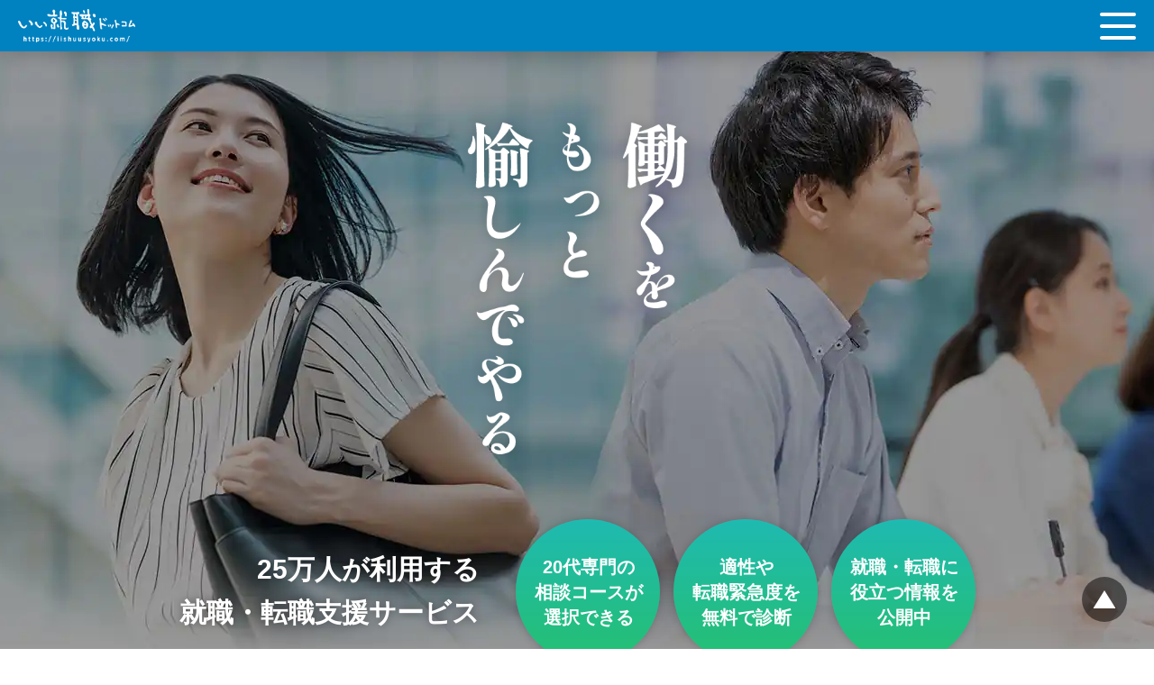

--- FILE ---
content_type: text/html; charset=UTF-8
request_url: https://iishuusyoku.com/
body_size: 31366
content:
<!doctype html>
<html lang="ja">
<head>
<meta charset="utf-8">
<title>既卒・第二新卒の就職・転職支援サイト｜いい就職ドットコム</title>
<meta name="description" content="いい就職ドットコムは第二新卒・既卒者を対象とした就職・転職支援サイト。就職・転職に役立つ情報を発信しております。">
<meta name="keywords" content="既卒,第二新卒,就職・転職,中途採用,正社員">

<meta name="format-detection" content="telephone=no">
<meta name="viewport" content="width=device-width, initial-scale=1.0">

<link rel="stylesheet" href="https://cdnjs.cloudflare.com/ajax/libs/drawer/3.2.2/css/drawer.min.css">
<link rel="stylesheet" type="text/css" href="/assets/css/reset.css">
<link rel="stylesheet" type="text/css" href="/assets/css/common.css">
<link rel="stylesheet" type="text/css" href="/assets/css/top.css">
	
<!-- Global site tag (gtag.js) - Google Ads: 1060406994 -->
<script async src="https://www.googletagmanager.com/gtag/js?id=AW-1060406994"></script>
<script>
window.dataLayer = window.dataLayer || [];
function gtag(){dataLayer.push(arguments);}
gtag('js', new Date());

gtag('config', 'AW-1060406994');
</script>

<!-- Google Tag Manager -->
<script>(function(w,d,s,l,i){w[l]=w[l]||[];w[l].push({'gtm.start':
new Date().getTime(),event:'gtm.js'});var f=d.getElementsByTagName(s)[0],
j=d.createElement(s),dl=l!='dataLayer'?'&l='+l:'';j.async=true;j.src=
'https://www.googletagmanager.com/gtm.js?id='+i+dl;f.parentNode.insertBefore(j,f);
})(window,document,'script','dataLayer','GTM-MH9HXP');</script>
<!-- End Google Tag Manager -->
</head>

<body class="drawer drawer--right">
<!-- Google Tag Manager (noscript) -->
<noscript><iframe src="https://www.googletagmanager.com/ns.html?id=GTM-MH9HXP"
height="0" width="0" style="display:none;visibility:hidden"></iframe></noscript>
<!-- End Google Tag Manager (noscript) -->

<header id="header" role="banner">
<h1 class="logo01"><a href="/"><img src="/assets/images/common/common_logo_iishuusyoku01_white.webp" width="130" height="37" alt="いい就職ドットコム"></a></h1>
<button type="button" class="hamburger01 drawer-toggle drawer-hamburger">
<span></span>
</button>
	
<nav id="gnav" class="drawer-nav" role="navigation">
<ul class="menu01">
<li class="ico_house"><a href="#sec_service">サービスのご紹介</a></li>
<li class="ico_book"><a href="/support_blog/">就職活動応援コラム</a></li>
<li class="ico_star"><a href="#sec_counseling">個別就職・転職相談</a></li>
<li class="ico_star"><a href="#sec_shindan">各種診断コンテンツ</a></li>
<li class="ico_star"><a href="#sec_job">非公開求人のご紹介</a></li>
<li class="ico_question"><a href="#sec_faq">よくあるご質問</a></li>
<li class="ico_airplane"><a href="/contact/">お問い合わせ</a></li>
</ul>
	
<p class="btn01"><a href="https://20tensyoku.jp/" target="_blank">20代の就職・転職支援サービス<img src="/assets/images/common/common_logo_20dai01_white.webp" width="260" height="40" alt="20代の転職相談所"></a></p>
</nav>
<!-- /#header --></header>

<div id="wrapper"><article id="top">
<div class="mainVisual">
<div class="inner">
<h2 class="title01"><img src="/assets/images/top/mv_title_01.webp" width="265" height="391" alt="働くをもっと愉しんでやる"></h2>
	
<div class="block01">
<p class="text01">25万人が利用する<br>就職・転職支援サービス</p>
<ul class="list01">
<li>20代専門の<br>相談コースが<br>選択できる</li>
<li>適性や<br>転職緊急度を<br>無料で診断</li>
<li>就職・転職に<br>役立つ情報を<br>公開中</li>
</ul>
<!-- /.block01 --></div>
<!-- /.inner --></div>
<!-- /.mainVisual --></div>	

<section class="sectionA01 bg_blue" id="sec_service">
<div class="secInner01">
<div class="block_title01">
<h2><span>我が国最大級！20代のための<br><strong>就職・転職支援サービス</strong></span></h2>
<!-- /.block_title01 --></div>

<div class="block_image01">
<div class="box01">
<p class="logo01"><img src="/assets/images/common/common_logo_buj01.webp" width="110" height="82" alt="ブラッシュアップ・ジャパン株式会社"></p>
<p class="text01">ブラッシュアップ・ジャパン株式会社<br><span>Since 2001</span></p>
<!-- /.box01 --></div>
	
<div class="box02">
<div class="col01">
<p class="logo01"><img src="/assets/images/common/common_logo_iishuusyoku01_blue.webp" width="180" height="51" alt="いい就職ドットコム"></p>
<ul class="list01">
<li>疑問解消</li>
<li>情報収集</li>
<li>スキルアップ</li>
</ul>
<!-- /.col01 --></div>
	
<div class="col02">
<p class="logo01"><img src="/assets/images/common/common_logo_20dai01_green.webp" width="240" height="37" alt="20代の転職相談所"></p>
<ul class="list01">
<li>就職・転職相談</li>
<li>求人紹介</li>
<li>各種診断コンテンツ</li>
</ul>
<!-- /.col02 --></div>
<!-- /.box02 --></div>
<!-- /.block_image01 --></div>
	
<div class="block_image02">
<p class="text01">就職・転職活動のステップに応じて<br><span><b>2つの運営サイト</b>で<b>サポート！</b></span></p>
<img class="image" src="/assets/images/top/secA01_img_01.webp" width="160" height="163" alt="">
<!-- /.block_image02 --></div>
<!-- /.secInenr01 --></div>
<!-- /.sectionA01 --></section>
	
<section class="sectionB01 bg_blue" id="sec_blog">
<div class="secInner01">
<div class="block_title01">
<p class="ttl01"><span>役立つ就職・転職コラム</span></p>
<h2 class="title01"><span>ま</span>ずは情報収集から始めて<br>スムーズに就職・転職を実現したい</h2>
<!-- /.block_title01 --></div>
	
<div class="block_contents01">
<img class="image01" src="/assets/images/top/secB01_banner_01.webp" width="440" height="230" loading="lazy" alt="就職活動応援コラム">

<div class="box01">
<h3 class="title01 ico_book_white">就職活動応援コラム</h3>
<p class="text01">就職・転職をしたいけれども、何から始めればいいのかわからない。求人の探し方や、履歴書の書き方、面接のポイントなど、誰もが最初は戸惑い、わからないことだらけで、ネットで調べても書かれていることはマチマチ…。そんな疑問や不安を解決できる就職・転職活動のいろはをサクッと読める記事で公開中。</p>
<!-- /.box01 --></div>
<!-- /.block_contents01 --></div>
	
<div class="block_btn01">
<p class="btn01"><a href="/support_blog/">詳細はこちら</a></p>
<!-- /.block_btn01 --></div>
<!-- /.secInner01 --></div>
<!-- /.sectionB01 --></section>
	
<section class="sectionA01 bg_green">
<div class="secInner01">
<div class="block_title02">
<h2><span><img src="/assets/images/common/common_logo_20dai01_white.webp" width="280" height="43" alt="20代の転職相談所">とは？</span></h2>
<!-- /.block_title02 --></div>

<div class="block_image03">
<div class="box01">
<h3 class="title01">求人のご紹介や就職・転職のサポート</h3>
<p class="text01">20代の転職相談所では<br>求人のご紹介や適性診断、面談などの<br class="sp_dsb">就職・転職サポートを実施しております。</p>
<p class="text01">「これから就職・転職活動を始めたい」という方は<br>20代の転職相談所もご利用ください。</p>
<!-- /.box01 --></div>
	
<div class="box02">
<ul class="list01">
<li>就職・転職相談</li>
<li>求人紹介</li>
<li>各種診断コンテンツ</li>
</ul>
<img class="image" src="/assets/images/top/secA01_img_02.webp" width="220" height="193" alt="">
<!-- /.box02 --></div>
<!-- /.block_image03 --></div>

<p class="logo01"><img src="/assets/images/common/common_logo_buj01.webp" width="80" height="60" alt="ブラッシュアップ・ジャパン株式会社"><span>Produced by<br>ブラッシュアップ・ジャパン株式会社</span></p>
<!-- /.secInenr01 --></div>
<!-- /.sectionA01 --></section>
	
<section class="sectionB02 bg_green" id="sec_counseling">
<div class="secInner01">
<div class="block_title01">
<p class="ttl01"><span>1.個別就職・転職相談</span></p>
<h2 class="title01"><span>ま</span>ずは話をしっかり聞いてほしい<br>自分にあった相談コースがあると安心</h2>
<!-- /.block_title01 --></div>
	
<div class="block_contents01">
<img class="image01" src="/assets/images/top/secB02_banner_01.webp" width="440" height="230" loading="lazy" alt="個別就職・転職相談">

<div class="box01">
<h3 class="title01 ico_star_white">あなたの状況に応じた相談コース</h3>
<p class="text01">「初めて就職・転職で分からないことだらけ…」「短期間で2回目の転職なので企業からの評価が不安…」等々、就職・転職には人それぞれ色んな形があり、その状況に応じ留意すべき点も変わります。あなたの現状に合ったコースをお選びいただき、まずはお気軽にご相談ください。</p>
<!-- /.box01 --></div>
<!-- /.block_contents01 --></div>
	
<div class="block_list01">
<ul class="list01">
<li>「初めての転職」疑問解消コース</li>
<li>新卒入社からの早期離職相談コース</li>
<li>「2回目以上の転職」相談コース</li>
<li>「忖度なしのリアルガチ」相談コース</li>
<li>ノビシロ診断コース</li>
<li>「迷ったらこれ！」おススメ求人紹介コース</li>
</ul>
<!-- /.block_list01 --></div>
	
<div class="block_btn01">
<p class="btn01"><a href="https://20tensyoku.jp/lp01_site/" target="_blank">詳細はこちら</a></p>
<p class="notes01">※20代の転職相談所へ遷移します</p>
<!-- /.block_btn01 --></div>
<!-- /.secInner01 --></div>
<!-- /.sectionB01 --></section>
	
<section class="sectionB02 bg_white" id="sec_shindan">
<div class="secInner01">
<div class="block_title01">
<p class="ttl01"><span>2.診断コンテンツ</span></p>
<h2 class="title01"><span>今</span>の仕事、続けるべきか辞めるべきか…<br>あらためて、自分の適職を考えてみたい</h2>
<!-- /.block_title01 --></div>
	
<div class="block_contents01">
<img class="image01" src="/assets/images/top/secB02_banner_02.webp" width="440" height="230" loading="lazy" alt="早期離職 緊急度診断「チガウミカタ」">

<div class="box01">
<h3 class="title01 ico_star_green">早期離職 緊急度診断「チガウミカタ」</h3>
<p class="text01">期待に胸を膨らませ入社した企業でいざ働き出してみたものの「入社後のギャップが大きすぎる」「こんなはずでは…」と、入社後のギャップに戸惑う人は決して少なくありません。<br class="sp_dsb">「こんな理由で早期離職してもいいの？」と、もしあなたがそんな風に一人でお悩みであれば、第二新卒支援の専門家監修の早期離職 緊急度診断チガウミカタでまずは診断！</p>
<!-- /.box01 --></div>
<!-- /.block_contents01 --></div>
	
<div class="block_btn01">
<p class="btn01"><a href="https://20tensyoku.jp/chigaumikata/" target="_blank">詳細はこちら</a></p>
<p class="notes01">※20代の転職相談所へ遷移します</p>
<!-- /.block_btn01 --></div>
	
<div class="block_contents01">
<img class="image01" src="/assets/images/top/secB02_banner_03.webp" width="440" height="230" loading="lazy" alt="20代のキャリア適性診断">

<div class="box01">
<h3 class="title01 ico_star_green">20代のキャリア適性診断</h3>
<p class="text01">「20代のキャリア適性診断」は、マサチューセッツ工科大学のエドガー・H・シャイン博士によって提唱された「キャリア・アンカー理論」をベースに開発された適性診断。簡単な質問に答えるだけで、深層心理を分析し、あなた自身が「どのように働きたい」と考えているか診断して、キャリア形成や仕事選びのアドバイスをします。</p>
<!-- /.box01 --></div>
<!-- /.block_contents01 --></div>
	
<div class="block_btn01">
<p class="btn01"><a href="https://20tensyoku.jp/career-type03/" target="_blank">詳細はこちら</a></p>
<p class="notes01">※20代の転職相談所へ遷移します</p>
<!-- /.block_btn01 --></div>
<!-- /.secInner01 --></div>
<!-- /.sectionB01 --></section>
	
<section class="sectionB02 bg_green" id="sec_job">
<div class="secInner01">
<div class="block_title01">
<p class="ttl01"><span>3.非公開求人のご紹介</span></p>
<h2 class="title01"><span>職</span>場の雰囲気や社風を詳しく知りたい<br>非公開求人って何？ 社名を知りたい</h2>
<!-- /.block_title01 --></div>
	
<div class="block_contents01">
<img class="image01" src="/assets/images/top/secB02_banner_04.webp" width="440" height="230" loading="lazy" alt="1万件を超える非公開求人">

<div class="box01">
<h3 class="title01 ico_star_white">1万件を超える非公開求人</h3>
<p class="text01">突発的な欠員補充や採用業務の効率化など、様々な理由で一般的な転職サイトには掲載されず、転職エージェントなどを通じ「非公開」で人材を募集する企業は数多く存在します。20代の転職相談所には常時1万件を超える非公開求人があり、その詳細についてしっかりと取材をしたうえで、厳選した優良求人のみを会員の皆さんにご紹介しています。</p>
<!-- /.box01 --></div>
<!-- /.block_contents01 --></div>
	
<div class="block_btn01">
<p class="btn01"><a href="https://20tensyoku.jp/search/" target="_blank">詳細はこちら</a></p>
<p class="notes01">※20代の転職相談所へ遷移します</p>
<!-- /.block_btn01 --></div>
	
<div class="block_contents01">
<img class="image01" src="/assets/images/top/secB02_banner_05.webp" width="440" height="230" loading="lazy" alt="綿密な取材と事前公開">

<div class="box01">
<h3 class="title01 ico_star_white">綿密な取材と事前公開</h3>
<p class="text01">20代の転職相談所では「非公開求人」の詳細について、取材担当者のコメントと合わせ会員の皆さんに一部公開しています。（※社名は非公開）<br class="sp_dsb">もちろん、ご興味や関心のある求人がございましたら、お気軽にお問い合わせいただければ、個別面談のなかでアドバイザーが社名を含め、より詳しくご案内いたします。</p>
<!-- /.box01 --></div>
<!-- /.block_contents01 --></div>
<!-- /.secInner01 --></div>
	
<div class="block_logoList01">
<ul>
<li><img src="/assets/images/top/company_logo/logo_01.webp" alt="" width="200" height="54" loading="lazy"></li>
<li><img src="/assets/images/top/company_logo/logo_02.webp" alt="" width="200" height="54" loading="lazy"></li>
<li><img src="/assets/images/top/company_logo/logo_03.webp" alt="" width="200" height="54" loading="lazy"></li>
<li><img src="/assets/images/top/company_logo/logo_04.webp" alt="" width="200" height="54" loading="lazy"></li>
<li><img src="/assets/images/top/company_logo/logo_05.webp" alt="" width="200" height="54" loading="lazy"></li>
<li><img src="/assets/images/top/company_logo/logo_06.webp" alt="" width="200" height="54" loading="lazy"></li>
<li><img src="/assets/images/top/company_logo/logo_07.webp" alt="" width="200" height="54" loading="lazy"></li>
<li><img src="/assets/images/top/company_logo/logo_08.webp" alt="" width="200" height="54" loading="lazy"></li>
<li><img src="/assets/images/top/company_logo/logo_09.webp" alt="" width="200" height="54" loading="lazy"></li>
<li><img src="/assets/images/top/company_logo/logo_10.webp" alt="" width="200" height="54" loading="lazy"></li>
<li><img src="/assets/images/top/company_logo/logo_11.webp" alt="" width="200" height="54" loading="lazy"></li>
<li><img src="/assets/images/top/company_logo/logo_12.webp" alt="" width="200" height="54" loading="lazy"></li>
<li><img src="/assets/images/top/company_logo/logo_13.webp" alt="" width="200" height="54" loading="lazy"></li>
<li><img src="/assets/images/top/company_logo/logo_14.webp" alt="" width="200" height="54" loading="lazy"></li>
<li><img src="/assets/images/top/company_logo/logo_15.webp" alt="" width="200" height="54" loading="lazy"></li>
<li><img src="/assets/images/top/company_logo/logo_16.webp" alt="" width="200" height="54" loading="lazy"></li>
<li><img src="/assets/images/top/company_logo/logo_17.webp" alt="" width="200" height="54" loading="lazy"></li>
<li><img src="/assets/images/top/company_logo/logo_18.webp" alt="" width="200" height="54" loading="lazy"></li>
<li><img src="/assets/images/top/company_logo/logo_19.webp" alt="" width="200" height="54" loading="lazy"></li>
<li><img src="/assets/images/top/company_logo/logo_20.webp" alt="" width="200" height="54" loading="lazy"></li>
<li><img src="/assets/images/top/company_logo/logo_21.webp" alt="" width="200" height="54" loading="lazy"></li>
<li><img src="/assets/images/top/company_logo/logo_22.webp" alt="" width="200" height="54" loading="lazy"></li>
<li><img src="/assets/images/top/company_logo/logo_23.webp" alt="" width="200" height="54" loading="lazy"></li>
<li><img src="/assets/images/top/company_logo/logo_24.webp" alt="" width="200" height="54" loading="lazy"></li>
<li><img src="/assets/images/top/company_logo/logo_25.webp" alt="" width="200" height="54" loading="lazy"></li>
<li><img src="/assets/images/top/company_logo/logo_26.webp" alt="" width="200" height="54" loading="lazy"></li>
<li><img src="/assets/images/top/company_logo/logo_27.webp" alt="" width="200" height="54" loading="lazy"></li>
<li><img src="/assets/images/top/company_logo/logo_28.webp" alt="" width="200" height="54" loading="lazy"></li>
</ul>
<ul>
<li><img src="/assets/images/top/company_logo/logo_01.webp" alt="" width="200" height="54" loading="lazy"></li>
<li><img src="/assets/images/top/company_logo/logo_02.webp" alt="" width="200" height="54" loading="lazy"></li>
<li><img src="/assets/images/top/company_logo/logo_03.webp" alt="" width="200" height="54" loading="lazy"></li>
<li><img src="/assets/images/top/company_logo/logo_04.webp" alt="" width="200" height="54" loading="lazy"></li>
<li><img src="/assets/images/top/company_logo/logo_05.webp" alt="" width="200" height="54" loading="lazy"></li>
<li><img src="/assets/images/top/company_logo/logo_06.webp" alt="" width="200" height="54" loading="lazy"></li>
<li><img src="/assets/images/top/company_logo/logo_07.webp" alt="" width="200" height="54" loading="lazy"></li>
<li><img src="/assets/images/top/company_logo/logo_08.webp" alt="" width="200" height="54" loading="lazy"></li>
<li><img src="/assets/images/top/company_logo/logo_09.webp" alt="" width="200" height="54" loading="lazy"></li>
<li><img src="/assets/images/top/company_logo/logo_10.webp" alt="" width="200" height="54" loading="lazy"></li>
<li><img src="/assets/images/top/company_logo/logo_11.webp" alt="" width="200" height="54" loading="lazy"></li>
<li><img src="/assets/images/top/company_logo/logo_12.webp" alt="" width="200" height="54" loading="lazy"></li>
<li><img src="/assets/images/top/company_logo/logo_13.webp" alt="" width="200" height="54" loading="lazy"></li>
<li><img src="/assets/images/top/company_logo/logo_14.webp" alt="" width="200" height="54" loading="lazy"></li>
<li><img src="/assets/images/top/company_logo/logo_15.webp" alt="" width="200" height="54" loading="lazy"></li>
<li><img src="/assets/images/top/company_logo/logo_16.webp" alt="" width="200" height="54" loading="lazy"></li>
<li><img src="/assets/images/top/company_logo/logo_17.webp" alt="" width="200" height="54" loading="lazy"></li>
<li><img src="/assets/images/top/company_logo/logo_18.webp" alt="" width="200" height="54" loading="lazy"></li>
<li><img src="/assets/images/top/company_logo/logo_19.webp" alt="" width="200" height="54" loading="lazy"></li>
<li><img src="/assets/images/top/company_logo/logo_20.webp" alt="" width="200" height="54" loading="lazy"></li>
<li><img src="/assets/images/top/company_logo/logo_21.webp" alt="" width="200" height="54" loading="lazy"></li>
<li><img src="/assets/images/top/company_logo/logo_22.webp" alt="" width="200" height="54" loading="lazy"></li>
<li><img src="/assets/images/top/company_logo/logo_23.webp" alt="" width="200" height="54" loading="lazy"></li>
<li><img src="/assets/images/top/company_logo/logo_24.webp" alt="" width="200" height="54" loading="lazy"></li>
<li><img src="/assets/images/top/company_logo/logo_25.webp" alt="" width="200" height="54" loading="lazy"></li>
<li><img src="/assets/images/top/company_logo/logo_26.webp" alt="" width="200" height="54" loading="lazy"></li>
<li><img src="/assets/images/top/company_logo/logo_27.webp" alt="" width="200" height="54" loading="lazy"></li>
<li><img src="/assets/images/top/company_logo/logo_28.webp" alt="" width="200" height="54" loading="lazy"></li>
</ul>
<!-- /.block_logoList01 --></div>
	
<div class="secInner01">
<div class="block_list02">
<h3 class="title01"><span>以下に当てはまる求人は<br>運営方針として掲載をお断りしています</span></h3>
<ul class="list01">
<li>離職率の高い特定の業界</li>
<li>離職率の高い特定の企業</li>
<li>募集背景が明確でない求人</li>
<li>社会保険が完備されていない会社</li>
<li>非正規雇用の求人</li>
<li>その他、若手求職者に相応しくない求人</li>
</ul>
<!-- /.block_list02 --></div>
	
<div class="block_btn01">
<p class="btn01"><a href="https://20tensyoku.jp/search/" target="_blank">詳細はこちら</a></p>
<p class="notes01">※20代の転職相談所へ遷移します</p>
<!-- /.block_btn01 --></div>
<!-- /.secInner01 --></div>
<!-- /.sectionB01 --></section>
	
<section class="sectionC01">
<h2 class="title01">あなたの希望を叶える<br><span>5つの約束</span></h2>

<div class="secInner01">
<div class="block_point01">
<div class="box01">
<h3 class="title01"><span class="num">1</span><span class="txt"><b>あなた</b>の希望を<br class="sp_dsb">まずはじっくりとお聞きします</span></h3>
<p class="text01">求人企業から提供された待遇諸条件を「交渉の余地なし」と押し付けるようでは<br class="pc_dsb">エージェントの介在価値がないと私たちは考えています。</p>
<!-- /.box01 --></div>
	
<div class="box01">
<h3 class="title01"><span class="num">2</span><span class="txt">あなたの希望が叶うよう<br class="sp_dsb"><b>最大限交渉</b>します</span></h3>
<p class="text01">「もう少し給与が高ければ…」「応募条件が緩和されれば…」とお感じになられたら<br class="pc_dsb">ぜひご相談下さい。あなたの希望が叶うよう最大限企業と交渉します。</p>
<!-- /.box01 --></div>
	
<div class="box01">
<h3 class="title01"><span class="num">3</span><span class="txt">あなたにメリットのない就職・転職は<br class="sp_dsb"><b>オススメ</b>しません</span></h3>
<p class="text01">「求人に押し込む」収益優先の事業者とは一線を画し、メリットのない就職・転職は<br class="pc_dsb">オススメしないという当たり前の信念を20年以上大切にしています。</p>
<!-- /.box01 --></div>
	
<div class="box01">
<h3 class="title01"><span class="num">4</span><span class="txt">あなたの<b>ノビシロ</b>を<br class="sp_dsb">一緒に考え探し出します</span></h3>
<p class="text01">20代の就職・転職において履歴書の見栄えを良くするだけでは不十分。<br class="pc_dsb">あなた自身のノビシロを応募企業に感じ取ってもらえるよう一緒に考えます。</p>
<!-- /.box01 --></div>
	
<div class="box01">
<h3 class="title01"><span class="num">5</span><span class="txt">あなたが<b>「愉しく働ける」</b><br class="sp_dsb">就職・転職をサポートします</span></h3>
<p class="text01">「愉しい」とは不快な要素がなく心が晴れ晴れとした状態。<br class="pc_dsb">晴れ晴れとした気持ちで挑戦し成⾧へとつながる就職・転職をサポートします。</p>
<!-- /.box01 --></div>
<!-- /.block_point01 --></div>
<!-- /.secInner01 --></div>
<!-- /.sectionC01 --></section>
	
<section class="sectionB01 bg_blue" id="sec_company">
<div class="secInner01">
<div class="block_title02">
<h2 class="title01">2001年設立、<br>24年間で25万人の利用実績</h2>
<!-- /.block_title02 --></div>
	
<div class="block_list03">
<p class="lead01">「いい就職ドットコム」「20代の転職相談所」は、我が国で初めて20代に特化した<br class="pc_dsb">就職・転職支援サービスを手掛けたブラッシュアップ・ジャパン株式会社により運営されています。</p>

<ul class="list01">
<li class="pc_dsb"><img class="image01" src="/assets/images/top/secB01_img_04.webp" width="180" height="180" loading="lazy" alt="ブラッシュアップ・ジャパン株式会社"></li>
<li><img class="image01" src="/assets/images/top/secB01_img_01.webp" width="180" height="180" loading="lazy" alt="東京本社"><span>東京本社</span></li>
<li><img class="image01" src="/assets/images/top/secB01_img_02.webp" width="180" height="180" loading="lazy" alt="大阪支社"><span>大阪支社</span></li>
<li><img class="image01" src="/assets/images/top/secB01_img_03.webp" width="180" height="180" loading="lazy" alt="名古屋支社"><span>名古屋支社</span></li>
</ul>
<!-- /.block_list03 --></div>
<!-- /.secInner01 --></div>
<!-- /.sectionB01 --></section>
	
<section class="sectionD01" id="sec_faq">
<div class="secInner01">
<h2 class="title01">よくある質問</h2>

<div class="block_faq01">
<div class="box01">
<h3 class="question accBtn"><span>Q.</span>いい就職ドットコムと20代の転職相談所の<br class="sp_dsb">違いはなんですか？</h3>
<div class="answer accBlock">
<p class="text01">「いい就職ドットコム」では就職や転職に役立つ情報を発信しております。<br class="pc_dsb">「まずは情報収集から始めたい」という方は「<a href="/support_blog/">就職活動応援コラム</a>」をご覧ください。仕事選びの基本や履歴書の書き方など、不安や疑問を解消できる記事を多数公開しております。</p>
<p class="text01">「<a href="https://20tensyoku.jp/" target="_blank">20代の転職相談所</a>」では求人のご紹介や適性診断、面談などの就職・転職サポートを実施しております。<br class="pc_dsb">「これから就職・転職活動を始めたい」という方は是非「<a href="https://20tensyoku.jp/" target="_blank">20代の転職相談所</a>」をご利用ください。</p>
<!-- /.answer --></div>
<!-- /.box01 --></div>
	
<div class="box01">
<h3 class="question accBtn"><span>Q.</span>サービスを利用するには<br class="sp_dsb">費用がかかりますか？</h3>
<div class="answer accBlock">
<p class="text01">費用は一切必要ありません。<br class="sp_dsb">全てのサービスは無料でご利用いただけます。<br class="pc_dsb">運営にかかる費用は、登録企業の採用予算によってまかなわれていますので、安心してご利用ください。</p>
<!-- /.answer --></div>
<!-- /.box01 --></div>
	
<div class="box01">
<h3 class="question accBtn"><span>Q.</span>20代の転職相談所には<br class="sp_dsb">どんな求人情報が掲載されていますか？</h3>
<div class="answer accBlock">
<p class="text01">誰もが知ってる大手有名企業から、設立されたばかりのベンチャー企業まで、「<a href="https://20tensyoku.jp/search/" target="_blank">20代の転職相談所</a>」にはさまざまな企業の求人情報が掲載されています。輝ける30代を目指すあなたに合った職場や環境を整えている求人が見つかるはずです。</p>
<p class="text01"><a class="arrow" href="https://20tensyoku.jp/search/" target="_blank">求人検索はこちら</a></p>
<!-- /.answer --></div>
<!-- /.box01 --></div>
	
<div class="box01">
<h3 class="question accBtn"><span>Q.</span>就職経験がなくても利用できますか？</h3>
<div class="answer accBlock">
<p class="text01">もちろん可能です。<br class="sp_dsb">就業経験がない場合でもサポートを行っておりますので、ご安心くださいませ。</p>
<!-- /.answer --></div>
<!-- /.box01 --></div>
	
<div class="box01">
<h3 class="question accBtn"><span>Q.</span>メールや電話による<br class="sp_dsb">就職・転職相談は可能ですか？</h3>
<div class="answer accBlock">
<p class="text01">はい、可能です。<br class="sp_dsb">「<a href="https://20tensyoku.jp/lp01_site/" target="_blank">20代の転職相談所</a>」では電話・メールだけではなく、Web面談も行っております。<br class="pc_dsb">書類審査通過後の希望企業の面接選考の場合は、直接企業にご訪問頂く場合がありますが、それまでのステップについては電話・メール、Web面談によって就職・転職活動をサポートします。</p>
<p class="text01"><a class="arrow" href="https://20tensyoku.jp/lp01_site/" target="_blank">就職・転職のご相談はこちら</a></p>
<!-- /.answer --></div>
<!-- /.box01 --></div>
<!-- /.block_faq01 --></div>
<!-- /.secInner01 --></div>
<!-- /.sectionD01 --></section>
</article>
<!-- /#wrapper --></div>

<div id="pageTopBtn"><a href="#wrapper"></a></div>

<footer id="footer">
<div class="footerInner">
<p class="btn01"><a href="/contact/">お問い合わせはこちら</a></p>
	
<ul class="list01">
<li class="logo01"><a href="/"><img src="/assets/images/common/common_logo_iishuusyoku01_white.webp" width="160" height="45" alt="いい就職ドットコム"></a></li>
<li class="logo02"><a href="https://20tensyoku.jp/" target="_blank"><img src="/assets/images/common/common_logo_20dai01_white.webp" width="210" height="32" alt="20代の転職相談所"></a></li>
</ul>
	
<ul class="list02">
<li><a href="/map/">拠点情報</a></li>
<li><a href="/agreement/">ご利用規約</a></li>
<li><a href="https://www.brushup-jp.com/" target="_blank">運営会社</a></li>
</ul>
<!-- /.footerInner --></div>
<p class="copyright">COPYRIGHT<script>document.write(new Date().getFullYear())</script> BRUSHUP JAPAN CO.,LTD. ALL RIGHTS RESERVED.</p>
</footer>

<script src="https://code.jquery.com/jquery-3.7.1.min.js" integrity="sha256-/JqT3SQfawRcv/BIHPThkBvs0OEvtFFmqPF/lYI/Cxo=" crossorigin="anonymous"></script>
<script src="https://cdnjs.cloudflare.com/ajax/libs/iScroll/5.2.0/iscroll.min.js"></script>
<script src="https://cdnjs.cloudflare.com/ajax/libs/drawer/3.2.2/js/drawer.min.js"></script>
<script type="text/javascript" src="/assets/js/common.js"></script>
</body>
</html>

--- FILE ---
content_type: text/css
request_url: https://iishuusyoku.com/assets/css/reset.css
body_size: 2833
content:
@charset "utf-8";

/*----------------------------------------------------------
root
----------------------------------------------------------*/
:root{
--color_black01: #222;
--color_orange01: #ff9600;
--color_blue01: #0081c0;
--color_blue02: #e1f1f9;
--color_blue03: #004bc0;
--color_green01: #0d9851;
--color_gray01: #f3f3f3;
--gradient_orange01: linear-gradient(#ffc000, #ff9600);
}

/*----------------------------------------------------------
reset
----------------------------------------------------------*/
html{
font-size: 10px;
}
@media (max-width: 768px){
html{
font-size: 2.666vw;
}
}

body{
min-width: 1000px;
color: var(--color_black01);
font-size: 1.6rem;
line-height: 1.6;
font-family: "游ゴシック Medium", "Yu Gothic Medium", "游ゴシック体", YuGothic, "Helvetica Neue", Arial, "Hiragino Kaku Gothic ProN", "Hiragino Sans", Meiryo, sans-serif;
margin: 0;
padding: 0;
}
@media (max-width: 768px){
body{
min-width: 320px;
}
}

h1,h2,h3,h4,h5,h6{
font-size: 1.6rem;
margin: 0;
}

p{
margin: 0;
}

ul,ol{
list-style: none;
margin: 0;
padding: 0;
}

table{
margin:0;
border-collapse: collapse;
border-spacing: 0;
}
tr,th,td{
font-weight: normal;
margin: 0;
padding: 0;
}
dl,dt,dd{
margin: 0;
padding: 0;
}

hr{
display:none;
}

img{
border: 0;
vertical-align: middle;
}
@media (max-width: 768px){
img:not([src^="https://"]){
width: 100%;
height: auto;
}
}

button{
font-size: 1.6rem;
vertical-align: middle;
}

button{
font-family: inherit;
display: inline;
border: none;
padding: 0;
background: none;
}

em,address,small{
font-style: normal;
}

em,b,strong{
font-weight: bold;
}

article,aside,dialog,figure,footer,header,menu,nav,section,mark,audio,video,main{
display: block;
margin: 0;
padding: 0;
border: 0;
outline: 0;
}

input,select,textarea{
background: none;
font-family: inherit;
font-size: 1.6rem;
margin: 0;
padding: 0;
border: none;
border-radius: 0;
outline: none;
-webkit-appearance: none;
-moz-appearance: none;
appearance: none;
vertical-align: middle;
}

fieldset{
margin: 0;
padding: 0;
border: none;
}

*{
-webkit-box-sizing: border-box;
-moz-box-sizing: border-box;
-o-box-sizing: border-box;
-ms-box-sizing: border-box;
box-sizing: border-box;
}

.clearfix::after{
content: "";
height: 0;
display: block;
clear: both;
visibility: hidden;
}

.pc_dsb{display: block!important;}
.pc_dsn{display: none!important;}
.sp_dsb{display: none!important;}
.sp_dsn{display: block!important;}
@media (max-width: 768px){
.pc_dsb{display: none!important;}
.pc_dsn{display: block!important;}
.sp_dsb{display: block!important;}
.sp_dsn{display: none!important;}
}

a{
text-decoration: none;
color: inherit;
display: inline-block;
}
@media (min-width: 769px){
a{
transition: 0.3s;
}
a:hover{
opacity: 0.8;
}
}

--- FILE ---
content_type: text/css
request_url: https://iishuusyoku.com/assets/css/common.css
body_size: 11050
content:
@charset "utf-8";

/*----------------------------------------------------------
wrap
----------------------------------------------------------*/
#wrapper{
padding: 55px 0 0;
}
@media (max-width: 768px){
#wrapper{
padding: 4.6rem 0 0;
}
}

.contents01{
width: 1000px;
margin: 0 auto;
padding: 80px 0;
}
@media (max-width: 768px){
.contents01{
width: 100%;
padding: 4.0rem 2.0rem;
}
}

/*----------------------------------------------------------
header
----------------------------------------------------------*/
.drawer-overlay{
background: rgba(0,0,0,0.4);
z-index: 2;
}
#header{
width: 100%;
background: var(--color_blue01);
box-shadow: 0 5px 20px rgba(0,0,0,0.2);
padding: 10px 20px;
position: fixed;
left: 0;
top: 0;
z-index: 10;
}
#header .hamburger01{
width: 40px;
height: 30px;
padding: 0;
position: absolute;
right: 20px;
top: 50%;
transform: translateY(-50%);
}
#header .hamburger01::before{
content: "";
width: 100%;
height: 4px;
background: #fff;
border-radius: 100px;
position: absolute;
right: 0;
top: 0;
transition: 0.3s;
}
#header .hamburger01::after{
content: "";
width: 100%;
height: 4px;
background: #fff;
border-radius: 100px;
position: absolute;
right: 0;
bottom: 0;
transition: 0.3s;
}
#header .hamburger01 span{
width: 100%;
height: 100%;
transition: 0.3;
}
#header .hamburger01 span::before{
content: "";
width: 100%;
height: 4px;
background: #fff;
border-radius: 100px;
position: absolute;
right: 0;
top: 50%;
transform: translateY(-50%);
}
.drawer-open #header .hamburger01 span::before{
opacity: 0;
}
.drawer-open #header .hamburger01::before{
background: var(--color_blue01)!important;
top: 50%;
transform: translateY(-50%) rotate(45deg);
}
.drawer-open #header .hamburger01::after{
background: var(--color_blue01)!important;
bottom: 50%;
transform: translateY(50%) rotate(-45deg);
}
.drawer--right .drawer-nav{
overflow: auto;
right: -400px;
}
.drawer-nav{
width: 400px;
}
#header #gnav{
background: var(--color_blue02);
padding: 60px 20px 20px;
}
#header #gnav .menu01{
margin: 0 0 30px;
}
#header #gnav .menu01 > li a{
font-size: 1.6rem;
font-weight: bold;
border-bottom: 1px solid var(--color_blue01);
padding: 17px 20px 15px 38px;
display: block;
position: relative; 
}
#header #gnav .menu01 > li a::before{
content: "";
width: 26px;
height: 24px;
position: absolute;
left: 0;
top: 50%;
transform: translateY(-50%);
}
#header #gnav .menu01 > li.ico_house a::before{
background: url("/assets/images/common/menu_ico_house01.webp") top center / 100% auto no-repeat;
}
#header #gnav .menu01 > li.ico_book a::before{
background: url("/assets/images/common/menu_ico_book01.webp") top center / 100% auto no-repeat;
}
#header #gnav .menu01 > li.ico_star a::before{
background: url("/assets/images/common/menu_ico_star01.webp") top center / 100% auto no-repeat;
}
#header #gnav .menu01 > li.ico_question a::before{
background: url("/assets/images/common/menu_ico_question01.webp") top center / 100% auto no-repeat;
}
#header #gnav .menu01 > li.ico_airplane a::before{
background: url("/assets/images/common/menu_ico_airplane01.webp") top center / 100% auto no-repeat;
}
#header #gnav .menu01 > li a::after{
content: "";
width: 10px;
height: 12px;
background: var(--color_blue01);
clip-path: polygon(0 0, 0% 100%, 100% 50%);
position: absolute;
right: 0;
top: 50%;
transform: translateY(-50%);
}
#header #gnav .btn01 a{
background: linear-gradient(#1fbab1,#25c071);
color: #fff;
font-size: 1.4rem;
font-weight: bold;
text-align: center;
padding: 20px 0;
display: block;
position: relative;
}
#header #gnav .btn01 a::before{
content: "";
width: 10px;
height: 12px;
background: #fff;
clip-path: polygon(0 0, 0% 100%, 100% 50%);
position: absolute;
right: 15px;
top: 50%;
transform: translateY(-50%);
}
#header #gnav .btn01 a img{
margin: 4px auto 0;
display: block;
}
@media (max-width: 768px){
#header{
width: 100%;
box-shadow: 0 0.5rem 1.0rem rgba(0,0,0,0.2);
padding: 1.0rem 2.0rem;
}
#header .logo01 a img{
width: 10.0rem;
height: auto;
}
#header .hamburger01{
width: 3.0rem;
height: 2.3rem;
right: 2.0rem;
}
#header .hamburger01::before,
#header .hamburger01::after,
#header .hamburger01 span::before{
height: 0.2rem;
}
.drawer--right .drawer-nav{
right: -100%;
}
.drawer-nav{
width: 100%;
}
#header #gnav{
background: var(--color_blue02);
padding: 6.0rem 2.0rem 2.0rem;
}
#header #gnav .menu01{
margin: 0 0 2.0rem;
}
#header #gnav .menu01 > li a{
padding: 1.2rem 2.0rem 1.0rem 3.5rem;
}
#header #gnav .menu01 > li a::before{
width: 2.0rem;
height: 1.8rem;
}
#header #gnav .menu01 > li a::after{
width: 0.9rem;
height: 1.0rem;
}
#header #gnav .btn01 a{
font-size: 1.4rem;
padding: 1.5rem 0 1.3rem;
}
#header #gnav .btn01 a::before{
width: 0.9rem;
height: 1.0rem;
right: 1.0rem;
}
#header #gnav .btn01 a img{
width: 25.0rem;
height: auto;
margin: 0.6rem auto 0;
}
}

/*----------------------------------------------------------
footer
----------------------------------------------------------*/
#footer{
background: #002e45;
}
#footer .footerInner{
width: 1000px;
margin: 0 auto;
padding: 60px 0;
}
#footer .footerInner .btn01{
text-align: center;
margin: 0 0 30px;
}
#footer .footerInner .btn01 a{
background: #fff;
color: var(--color_blue01);
font-size: 2.0rem;
font-weight: bold;
border-radius: 100px;
padding: 17px 60px 15px 100px;
display: inline-block;
position: relative;
}
#footer .footerInner .btn01 a::before{
content: "";
width: 36px;
height: 30px;
background: url("/assets/images/common/menu_ico_airplane01.webp") top center / 100% auto no-repeat;
position: absolute;
left: 50px;
top: 50%;
transform: translateY(-50%);
}
#footer .footerInner .list01{
margin: 0 0 30px;
display: flex;
align-items: center;
justify-content: center;
}
#footer .footerInner .list01 > li.logo01{
margin: 0 60px 0 0;
}
#footer .footerInner .list01 > li a{
display: block;
}
#footer .footerInner .list02{
display: flex;
align-items: center;
justify-content: center;
}
#footer .footerInner .list02 > li{
padding: 0 30px;
position: relative;
}
#footer .footerInner .list02 > li::before{
content: "";
width: 1px;
height: 15px;
background: #fff;
position: absolute;
right: 0;
top: 50%;
transform: translateY(-50%);
}
#footer .footerInner .list02 > li:last-child::before{
display: none;
}
#footer .footerInner .list02 > li a{
color: #fff;
font-size: 1.6rem;
text-decoration: underline;
}
#footer .copyright{
background: var(--color_black01);
color: #fff;
font-size: 1.2rem;
text-align: center;
padding: 15px 0 13px;
}
@media (max-width: 768px){
#footer .footerInner{
width: 100%;
padding: 3.0rem 0;
}
#footer .footerInner .btn01{
margin: 0 0 2.5rem;
}
#footer .footerInner .btn01 a{
font-size: 1.6rem;
padding: 1.5rem 3.5rem 1.2rem 6.0rem;
}
#footer .footerInner .btn01 a::before{
width: 2.0rem;
height: 1.8rem;
left: 3.0rem;
}
#footer .footerInner .list01{
margin: 0 0 2.5rem;
}
#footer .footerInner .list01 > li.logo01{
margin: 0 3.0rem 0 0;
}
#footer .footerInner .list01 > li.logo01 a img{
width: 10.2rem;
height: auto;
}
#footer .footerInner .list01 > li.logo02 a img{
width: 15.0rem;
height: auto;
}
#footer .footerInner .list02 > li{
padding: 0 2.0rem;
}
#footer .footerInner .list02 > li::before{
height: 1.5rem;
}
#footer .footerInner .list02 > li a{
font-size: 1.2rem;
}
#footer .copyright{
font-size: 1.0rem;
padding: 1.5rem 0 1.3rem;
}
}

/*----------------------------------------------------------
breadcrumbs01
----------------------------------------------------------*/
.breadcrumbs01{
width: 100%;
padding: 20px 20px 0;
}
.breadcrumbs01 .list01{
display: flex;
flex-wrap: wrap;
}
.breadcrumbs01 .list01 > li{
font-size: 1.4rem;
margin: 0 10px 0 0;
padding: 0 15px 0 0;
position: relative;
}
.breadcrumbs01 .list01 > li::before{
content: "";
width: 7px;
height: 7px;
border-right: 1px solid var(--color_black01);
border-top: 1px solid var(--color_black01);
position: absolute;
right: 0;
top: 50%;
transform: translateY(-50%) rotate(45deg);
}
.breadcrumbs01 .list01 > li:last-child{
margin: 0;
padding: 0;
}
.breadcrumbs01 .list01 > li:last-child::before{
display: none;
}
.breadcrumbs01 .list01 > li a{
color: var(--color_blue01);
text-decoration: underline;
display: inline;
}
@media (max-width: 768px){
.breadcrumbs01{
padding: 1.5rem 2.0rem 0;
overflow-x: scroll;
word-break: keep-all;
white-space: nowrap;
}
.breadcrumbs01 .list01{
flex-wrap: nowrap;
}
.breadcrumbs01 .list01 > li{
font-size: 1.0rem;
margin: 0 1.0rem 0 0;
padding: 0 1.5rem 0 0;
display: inline-block;
}
.breadcrumbs01 .list01 > li::before{
width: 0.5rem;
height: 0.5rem;
}
}

/*----------------------------------------------------------
pageTopBtn
----------------------------------------------------------*/
#pageTopBtn{
position: fixed;
right: 30px;
bottom: 30px;
z-index: 2;
}
#pageTopBtn a{
width: 50px;
height: 50px;
background: rgba(0,0,0,0.5);
border-radius: 100px;
display: block;
position: relative;
cursor: pointer;
}
#pageTopBtn a::before{
content: "";
width: 25px;
height: 20px;
background: #fff;
clip-path: polygon(50% 0%, 0% 100%, 100% 100%);
position: absolute;
left: 50%;
top: 50%;
transform: translate(-50%,-50%);
}
@media (max-width: 768px){
#pageTopBtn{
right: 1.0rem;
bottom: 1.0rem;
}
#pageTopBtn a{
width: 4.0rem;
height: 4.0rem;
}
#pageTopBtn a::before{
width: 1.8rem;
height: 1.5rem;
}
}

/*----------------------------------------------------------
title
----------------------------------------------------------*/
.titleTypeA01{
font-size: 2.6rem;
font-weight: bold;
text-align: center;
margin: 0 0 60px;
padding: 0 0 20px;
position: relative;
}
.titleTypeA01::before{
content: "";
width: 60px;
height: 6px;
background: var(--color_blue01);
border-radius: 100px;
position: absolute;
left: 50%;
bottom: 0;
transform: translateX(-50%);
}
@media (max-width: 768px){
.titleTypeA01{
font-size: 2.0rem;
margin: 0 0 4.0rem;
padding: 0 0 2.0rem;
}
.titleTypeA01::before{
width: 5.0rem;
height: 0.6rem;
}
}

/*----------------------------------------------------------
button
----------------------------------------------------------*/
.btnTypeA01{
text-align: center;
}
.btnTypeA01 a{
background: linear-gradient(#ffc000, #ff9600);
color: #fff;
font-size: 2.0rem;
font-weight: bold;
border-radius: 100px;
padding: 15px 160px 13px;
display: inline-block;
position: relative;
}
.btnTypeA01 a::before{
content: "";
width: 14px;
height: 18px;
background: #fff;
clip-path: polygon(0 0, 0% 100%, 100% 50%);
position: absolute;
right: 30px;
top: 50%;
transform: translateY(-50%);
}
@media (max-width: 768px){
.btnTypeA01 a{
font-size: 1.8rem;
padding: 1.2rem 0 1.0rem;
display: block;
}
.btnTypeA01 a::before{
width: 1.0rem;
height: 1.2rem;
right: 2.0rem;
}
}

--- FILE ---
content_type: text/css
request_url: https://iishuusyoku.com/assets/css/top.css
body_size: 32402
content:
@charset "utf-8";

/*----------------------------------------------------------
mainVisual
----------------------------------------------------------*/
.mainVisual{
background: url("/assets/images/top/mv_bg_01_pc.webp"), #999;
background-position: top center, top center;
background-size: auto auto, auto auto;
background-repeat: no-repeat, repeat;
padding: 70px 0 30px;
}
.mainVisual .inner{
width: 1000px;
margin: 0 auto;
}
.mainVisual .inner .title01{
text-align: center;
margin: 0 0 60px;
}
.mainVisual .inner .block01{
display: flex;
align-items: center;
justify-content: center;
}
.mainVisual .inner .block01 .text01{
color: #fff;
font-size: 3.0rem;
font-weight: bold;
text-align: right;
text-shadow: 0 0 10px rgba(0, 0, 0, 0.4);
margin: 0 40px 0 0;
}
.mainVisual .inner .block01 .list01{
display: flex;
}
.mainVisual .inner .block01 .list01 > li{
width: 160px;
height: 160px;
background: linear-gradient(#1fbab1,#25c071);
color: #fff;
font-size: 2.0rem;
font-weight: bold;
text-align: center;
line-height: 1.4;
border-radius: 100px;
box-shadow: 0 0 10px 0px rgba(0, 0, 0, 0.2);
margin: 0 15px 0 0;
padding: 2px 0 0 2px;
display: flex;
align-items: center;
justify-content: center;
}
.mainVisual .inner .block01 .list01 > li:last-child{
margin-right: 0;
}
@media (max-width: 768px){
.mainVisual{
background: url("/assets/images/top/mv_bg_01_sp.webp"), #999;
background-position: top center, top center;
background-size: 100% auto, auto auto;
background-repeat: no-repeat, repeat;
padding: 6.0rem 0 2.0rem;
}
.mainVisual .inner{
width: 100%;
padding: 0 2.0rem;
}
.mainVisual .inner .title01{
text-align: right;
margin: 0 0 12.0rem;
}
.mainVisual .inner .title01 img{
width: 18.0rem;
height: auto;
}
.mainVisual .inner .block01{
display: block;
}
.mainVisual .inner .block01 .text01{
font-size: 2.2rem;
margin: 0 0 1.5rem;
}
.mainVisual .inner .block01 .list01{
width: 100%;
justify-content: space-between;
}
.mainVisual .inner .block01 .list01 > li{
width: 10.5rem;
height: 10.5rem;
font-size: 1.4rem;
margin: 0;
padding: 0.2rem 0 0 0.2rem;
}
}

/*----------------------------------------------------------
section
----------------------------------------------------------*/
[class^="section"] .secInner01{
width: 1000px;
margin: 0 auto;
}
@media (max-width: 768px){
[class^="section"] .secInner01{
width: 100%;
padding: 0 2.0rem;
}
}

/*----------------------------------------------------------
sectionA
----------------------------------------------------------*/
.sectionA01{
padding: 80px 0;
position: relative;
}
.sectionA01::before{
content: "";
width: 80px;
height: 30px;
clip-path: polygon(0 0, 50% 100%, 100% 0);
position: absolute;
left: 50%;
bottom: -29px;
transform: translateX(-50%);
z-index: 2;
}
.sectionA01.bg_blue{
background: linear-gradient(#e1f1f9,#c2e9fc);
}
.sectionA01.bg_blue::before{
background: #c2e9fc;
}
.sectionA01.bg_green{
background: linear-gradient(#ebfff5,#b8eed2);
}
.sectionA01.bg_green::before{
background: #b8eed2;
}
.sectionA01 [class^="block_title"]{
text-align: center;
}
.sectionA01 [class^="block_title"] h2{
border-width: 2px;
border-style: solid;
border-radius: 100px;
display: inline-block;
}
.sectionA01 [class^="block_title"] h2 span{
color: #fff;
font-weight: bold;
border-radius: 100px;
margin: 4px;
display: inline-block;
}
.sectionA01 .block_title01{
margin: 0 0 40px;
}
.sectionA01 .block_title01 h2{
border-color: var(--color_blue01);
}
.sectionA01 .block_title01 h2 span{
background: var(--color_blue01);
font-size: 1.8rem;
padding: 15px 80px 13px;
}
.sectionA01 .block_title01 h2 span strong{
font-size: 2.6rem;
}
.sectionA01 .block_title02{
margin: 0 0 60px;
}
.sectionA01 .block_title02 h2{
border-color: var(--color_green01);
}
.sectionA01 .block_title02 h2 span{
background: var(--color_green01);
font-size: 2.2rem;
padding: 15px 80px 13px;
display: flex;
align-items: center;
}
.sectionA01 .block_title02 h2 span img{
margin: 0 10px 0 0;
}
.sectionA01 .block_image01{
margin: 0 0 60px;
}
.sectionA01 .block_image01 .box01{
margin: 0 0 20px;
padding: 0 0 100px;
display: flex;
align-items: center;
justify-content: center;
position: relative;
}
.sectionA01 .block_image01 .box01::before{
content: "";
width: 4px;
height: 40px;
background: #b4cfdc;
position: absolute;
left: 50%;
bottom: 40px;
transform: translateX(-50%);
}
.sectionA01 .block_image01 .box01::after{
content: "";
width: 530px;
height: 40px;
border-left: 4px solid #b4cfdc;
border-right: 4px solid #b4cfdc;
border-top: 4px solid #b4cfdc;
position: absolute;
left: 50%;
bottom: 0;
transform: translateX(-50%);
}
.sectionA01 .block_image01 .box01 .logo01{
margin: 0 20px 0 0;
}
.sectionA01 .block_image01 .box01 .text01{
font-size: 1.8rem;
font-weight: bold;
text-align: center;
line-height: 1.4;
}
.sectionA01 .block_image01 .box01 .text01 span{
font-size: 1.4rem;
font-weight: normal;
padding: 0 40px;
display: inline-block;
position: relative;
}
.sectionA01 .block_image01 .box01 .text01 span::before{
content: "";
width: 25px;
height: 1px;
border-top: 1px solid var(--color_black01);
position: absolute;
left: 0;
top: 50%;
transform: translateY(-50%);
}
.sectionA01 .block_image01 .box01 .text01 span::after{
content: "";
width: 25px;
height: 1px;
border-top: 1px solid var(--color_black01);
position: absolute;
right: 0;
top: 50%;
transform: translateY(-50%);
}
.sectionA01 .block_image01 .box02{
display: flex;
justify-content: space-between;
}
.sectionA01 .block_image01 .box02 [class^="col"]{
width: 480px;
}
.sectionA01 .block_image01 .box02 [class^="col"] .logo01{
min-height: 65px;
text-align: center;
margin: 0 0 25px;
display: flex;
align-items: center;
justify-content: center;
}
.sectionA01 .block_image01 .box02 [class^="col"] .list01{
display: flex;
flex-wrap: wrap;
justify-content: space-between;
}
.sectionA01 .block_image01 .box02 [class^="col"] .list01 > li{
width: calc((100% - 20px) / 3);
background: #fff;
font-size: 1.4rem;
font-weight: bold;
text-align: center;
border-radius: 100px;
box-shadow: 0 0 5px 0px rgba(0, 0, 0, 0.05);
padding: 10px 0 8px;
}
.sectionA01 .block_image01 .box02 .col01 .list01 > li{
color: var(--color_blue01);
}
.sectionA01 .block_image01 .box02 .col02 .list01 > li{
color: var(--color_green01);
}
.sectionA01 .block_image02{
display: flex;
align-items: center;
justify-content: center;
}
.sectionA01 .block_image02 .text01{
font-size: 2.0rem;
font-weight: bold;
line-height: 1.8;
margin: 0 60px 0 0;
}
.sectionA01 .block_image02 .text01 span{
border-bottom: 4px dotted var(--color_blue01);
display: inline-block;
}
.sectionA01 .block_image02 .text01 span b{
font-size: 2.4rem;
}
.sectionA01 .block_image03{
margin: 0 0 20px;
}
.sectionA01 .block_image03 .box01{
margin: 0 0 40px;
}
.sectionA01 .block_image03 .box01 .title01{
color: var(--color_green01);
font-size: 2.2rem;
font-weight: bold;
text-align: center;
margin: 0 0 20px;
}
.sectionA01 .block_image03 .box01 .text01{
font-size: 1.8rem;
text-align: center;
line-height: 1.8;
}
.sectionA01 .block_image03 .box01 .text01 + .text01{
margin-top: 15px;
}
.sectionA01 .block_image03 .box02{
display: flex;
align-items: center;
justify-content: center;
}
.sectionA01 .block_image03 .box02 .list01{
width: 200px;
margin: 0 30px 0 0;
}
.sectionA01 .block_image03 .box02 .list01 > li{
background: #fff;
color: var(--color_green01);
font-size: 1.6rem;
font-weight: bold;
text-align: center;
border-radius: 100px;
box-shadow: 0 0 5px 0px rgba(0, 0, 0, 0.05);
margin: 0 0 10px;
padding: 10px 0 8px;
}
.sectionA01 .block_image03 .box02 .list01 > li:last-child{
margin-bottom: 0;
}
.sectionA01 .logo01{
display: flex;
align-items: center;
justify-content: center;
}
.sectionA01 .logo01 span{
font-size: 1.4rem;
font-weight: bold;
line-height: 1.4;
margin: 0 0 0 20px;
}
@media (max-width: 768px){
.sectionA01{
padding: 4.0rem 0;
}
.sectionA01::before{
width: 2.0rem;
height: 1.5rem;
bottom: -1.4rem;
}
.sectionA01 [class^="block_title"] h2{
border-width: 1px;
}
.sectionA01 [class^="block_title"] h2 span{
margin: 0.2rem;
}
.sectionA01 .block_title01{
margin: 0 0 2.0rem;
}
.sectionA01 .block_title01 h2{
display: block;
}
.sectionA01 .block_title01 h2 span{
font-size: 1.4rem;
padding: 1.0rem 0 0.8rem;
display: block;
}
.sectionA01 .block_title01 h2 span strong{
font-size: 2.0rem;
}
.sectionA01 .block_title02{
margin: 0 0 3.0rem;
}
.sectionA01 .block_title02 h2 span{
font-size: 1.8rem;
padding: 1.5rem 2.5rem 1.3rem;
}
.sectionA01 .block_title02 h2 span img{
width: 20.0rem;
height: auto;
margin: 0 0.5rem 0 0;
}
.sectionA01 .block_image01{
margin: 0 0 2.0rem;
}
.sectionA01 .block_image01 .box01{
margin: 0 0 1.5rem;
padding: 0 0 8.5rem;
display: block;
}
.sectionA01 .block_image01 .box01::before{
width: 0.3rem;
height: 2.5rem;
bottom: 4.0rem;
}
.sectionA01 .block_image01 .box01::after{
width: 18.0rem;
height: 4.0rem;
border-left: 0.3rem solid #b4cfdc;
border-right: 0.3rem solid #b4cfdc;
border-top: 0.3rem solid #b4cfdc;
}
.sectionA01 .block_image01 .box01 .logo01{
text-align: center;
margin: 0 0 1.0rem;
}
.sectionA01 .block_image01 .box01 .logo01 img{
width: 8.5rem;
height: auto;
}
.sectionA01 .block_image01 .box01 .text01{
font-size: 1.4rem;
}
.sectionA01 .block_image01 .box01 .text01 span{
font-size: 1.2rem;
padding: 0 1.5rem;
}
.sectionA01 .block_image01 .box01 .text01 span::before,
.sectionA01 .block_image01 .box01 .text01 span::after{
width: 1.0rem;
}
.sectionA01 .block_image01 .box02{
display: flex;
justify-content: space-between;
}
.sectionA01 .block_image01 .box02 [class^="col"]{
width: 50%;
}
.sectionA01 .block_image01 .box02 [class^="col"] .logo01{
min-height: 3.0rem;
margin: 0 0 1.5rem;
}
.sectionA01 .block_image01 .box02 .col01 .logo01 img{
width: 10.5rem;
height: auto;
}
.sectionA01 .block_image01 .box02 .col02 .logo01 img{
width: 13.6rem;
height: auto;
}
.sectionA01 .block_image01 .box02 [class^="col"] .list01{
padding: 0 1.0rem;
display: block;
}
.sectionA01 .block_image01 .box02 [class^="col"] .list01 > li{
width: 100%;
font-size: 1.2rem;
margin: 0 0 1.0rem;
padding: 0.7rem 0 0.5rem;
}
.sectionA01 .block_image01 .box02 [class^="col"] .list01 > li:last-child{
margin-bottom: 0;
}
.sectionA01 .block_image02{
justify-content: space-between;
}
.sectionA01 .block_image02 .image{
width: 9.0rem;
height: auto;
}
.sectionA01 .block_image02 .text01{
width: calc(100% - 10.5rem);
font-size: 1.4rem;
text-align: center;
line-height: 1.6;
margin: 0;
}
.sectionA01 .block_image02 .text01 span{
border-bottom: 0.3rem dotted var(--color_blue01);
}
.sectionA01 .block_image02 .text01 span b{
font-size: 1.6rem;
}
.sectionA01 .block_image03{
margin: 0 0 1.0rem;
}
.sectionA01 .block_image03 .box01{
margin: 0 0 3.0rem;
}
.sectionA01 .block_image03 .box01 .title01{
font-size: 1.6rem;
margin: 0 0 2.0rem;
}
.sectionA01 .block_image03 .box01 .text01{
font-size: 1.4rem;
}
.sectionA01 .block_image03 .box01 .text01 + .text01{
margin-top: 1.5rem;
}
.sectionA01 .block_image03 .box02 .image{
width: 50%;
height: auto;
}
.sectionA01 .block_image03 .box02 .list01{
width: 50%;
text-align: center;
margin: 0;
}
.sectionA01 .block_image03 .box02 .list01 > li{
font-size: 1.4rem;
margin: 0 0 1.0rem;
padding: 0.5rem 1.5rem 0.3rem;
display: inline-block;
}
.sectionA01 .logo01 img{
width: 5.5rem;
height: auto;
}
.sectionA01 .logo01 span{
font-size: 1.0rem;
margin: 0 0 0 1.0rem;
}
}

/*----------------------------------------------------------
sectionB
----------------------------------------------------------*/
section[class^="sectionB"]{
padding: 80px 0;
overflow: hidden;
position: relative;
z-index: 1;
}
@media (max-width: 768px){
section[class^="sectionB"]{
padding: 4.0rem 0;
}
}

.sectionB01.bg_blue{
background: var(--color_blue01);
}
.sectionB01.bg_blue .block_title01 .ttl01{
border-color: #fff;
}
.sectionB01.bg_blue .block_title01 .ttl01 span{
background: #fff;
color: var(--color_blue01);
}
.sectionB01.bg_blue .block_title01 .title01,
.sectionB01.bg_blue .block_contents01 .box01 .title01,
.sectionB01.bg_blue .block_contents01 .box01 .text01,
.sectionB01.bg_blue .block_btn01 .notes01{
color: #fff;
}

.sectionB01.bg_white{
background: #fff;
}
.sectionB01.bg_white .block_title01 .ttl01{
border-color: var(--color_blue01);
}
.sectionB01.bg_white .block_title01 .ttl01 span{
background: var(--color_blue01);
color: #fff;
}
.sectionB01.bg_white .block_title01 .title01,
.sectionB01.bg_white .block_contents01 .box01 .title01{
color: var(--color_blue01);
}
.sectionB01.bg_white .block_btn01 .notes01{
color: var(--color_orange01);
}

.sectionB02.bg_green{
background: var(--color_green01);
}
.sectionB02.bg_green .block_title01 .ttl01{
border-color: #fff;
}
.sectionB02.bg_green .block_title01 .ttl01 span{
background: #fff;
color: var(--color_green01);
}
.sectionB02.bg_green .block_title01 .title01,
.sectionB02.bg_green .block_contents01 .box01 .title01,
.sectionB02.bg_green .block_contents01 .box01 .text01,
.sectionB02.bg_green .block_btn01 .notes01{
color: #fff;
}

.sectionB02.bg_white{
background: #fff;
}
.sectionB02.bg_white .block_title01 .ttl01{
border-color: var(--color_green01);
}
.sectionB02.bg_white .block_title01 .ttl01 span{
background: var(--color_green01);
color: #fff;
}
.sectionB02.bg_white .block_title01 .title01,
.sectionB02.bg_white .block_contents01 .box01 .title01{
color: var(--color_green01);
}
.sectionB02.bg_white .block_btn01 .notes01{
color: var(--color_orange01);
}

section[class^="sectionB"]#sec_blog::before{
content: "";
width: 344px;
height: 282px;
background: url("/assets/images/top/secB_bg_01.webp") top center / 100% auto no-repeat;
position: absolute;
right: 50%;
top: 47px;
margin-right: -436px;
z-index: -1;
}
section[class^="sectionB"]#sec_counseling::before{
content: "";
width: 320px;
height: 270px;
background: url("/assets/images/top/secB_bg_02.webp") top center / 100% auto no-repeat;
position: absolute;
right: 50%;
top: 40px;
margin-right: -455px;
z-index: -1;
}
section[class^="sectionB"]#sec_shindan::before{
content: "";
width: 220px;
height: 268px;
background: url("/assets/images/top/secB_bg_03.webp") top center / 100% auto no-repeat;
position: absolute;
right: 50%;
top: 37px;
margin-right: -417px;
z-index: -1;
}
section[class^="sectionB"]#sec_job::before{
content: "";
width: 224px;
height: 254px;
background: url("/assets/images/top/secB_bg_04.webp") top center / 100% auto no-repeat;
position: absolute;
right: 50%;
top: 52px;
margin-right: -407px;
z-index: -1;
}
section[class^="sectionB"]#sec_company::before{
content: "";
width: 340px;
height: 274px;
background: url("/assets/images/top/secB_bg_05.webp") top center / 100% auto no-repeat;
position: absolute;
right: 50%;
top: 26px;
margin-right: -527px;
z-index: -1;
}
@media (max-width: 768px){
section[class^="sectionB"]#sec_blog::before{
width: 18.7rem;
height: 15.3rem;
right: 0.7rem;
top: 3.0rem;
margin-right: 0;
}
section[class^="sectionB"]#sec_counseling::before{
width: 19.2rem;
height: 16.1rem;
right: 0.9rem;
top: 2.0rem;
margin-right: 0;
}
section[class^="sectionB"]#sec_shindan::before{
width: 13.1rem;
height: 15.9rem;
right: 0.7rem;
top: 1.3rem;
margin-right: 0;
}
section[class^="sectionB"]#sec_job::before{
width: 13.5rem;
height: 15.3rem;
right: 1.0rem;
top: 2.0rem;
margin-right: 0;
}
section[class^="sectionB"]#sec_company::before{
width: 20.7rem;
height: 16.7rem;
right: -2.0rem;
top: 3.3rem;
margin-right: 0;
}
}

section[class^="sectionB"] .block_title01{
margin: 0 0 50px;
}
section[class^="sectionB"] .block_title01 .ttl01{
margin: 0 0 15px;
border-width: 2px;
border-style: solid;
border-radius: 100px;
display: inline-block;
}
section[class^="sectionB"] .block_title01 .ttl01 span{
font-size: 1.6rem;
font-weight: bold;
border-radius: 100px;
margin: 4px;
padding: 7px 20px 5px;
display: block;
}
section[class^="sectionB"] .block_title01 .title01{
font-size: 3.2rem;
font-weight: bold;
line-height: 1.4;
letter-spacing: 2px;
}
section[class^="sectionB"] .block_title01 .title01 span{
font-size: 6.0rem;
}
section[class^="sectionB"] .block_title02{
border-bottom: 1px solid #fff;
margin: 0 0 30px;
padding: 0 0 30px;
}
section[class^="sectionB"] .block_title02 .title01{
color: #fff;
font-size: 3.4rem;
font-weight: bold;
line-height: 1.4;
}
section[class^="sectionB"] .block_contents01{
display: flex;
flex-wrap: wrap;
justify-content: space-between;
}
section[class^="sectionB"] .block_contents01 + .block_contents01,
section[class^="sectionB"] .block_btn01 + .block_contents01{
margin-top: 100px;
}
section[class^="sectionB"] .block_contents01 .image01{
box-shadow: 0 0 10px 0px rgba(0, 0, 0, 0.1);
}
section[class^="sectionB"] .block_contents01 .box01{
width: 520px;
padding: 10px 0 0;
}
section[class^="sectionB"] .block_contents01 .box01 .title01{
font-size: 2.0rem;
font-weight: bold;
margin: 0 0 15px;
padding: 0 0 0 45px;
position: relative;
}
section[class^="sectionB"] .block_contents01 .box01 .title01::before{
content: "";
width: 32px;
height: 30px;
position: absolute;
left: 0;
top: 50%;
transform: translateY(-50%);
}
section[class^="sectionB"] .block_contents01 .box01 .title01.ico_book_blue::before{
background: url("/assets/images/top/secB_ico_book01_blue.webp") top center / 100% auto no-repeat;
}
section[class^="sectionB"] .block_contents01 .box01 .title01.ico_book_white::before{
background: url("/assets/images/top/secB_ico_book01_white.webp") top center / 100% auto no-repeat;
}
section[class^="sectionB"] .block_contents01 .box01 .title01.ico_star_green::before{
background: url("/assets/images/top/secB_ico_star01_green.webp") top center / 100% auto no-repeat;
}
section[class^="sectionB"] .block_contents01 .box01 .title01.ico_star_white::before{
background: url("/assets/images/top/secB_ico_star01_white.webp") top center / 100% auto no-repeat;
}
section[class^="sectionB"] .block_contents01 .box01 .text01{
font-size: 1.6rem;
line-height: 1.8;
}
section[class^="sectionB"] .block_list01{
margin: 40px 0 0;
}
section[class^="sectionB"] .block_list01 .list01{
width: 830px;
margin: 0 auto;
display: flex;
flex-wrap: wrap;
justify-content: space-between;
}
section[class^="sectionB"] .block_list01 .list01 > li{
width: calc((100% - 10px ) / 2);
background: #fff;
color: var(--color_green01);
font-size: 1.6rem;
font-weight: bold;
text-align: center;
border-radius: 10px;
margin: 0 0 10px;
padding: 15px 0 13px;
}
@media (min-width: 769px){
section[class^="sectionB"] .block_list01 .list01 > li:nth-last-child(-n+2){
margin-bottom: 0;
}
}
section[class^="sectionB"] .block_list02 .title01{
text-align: center;
margin: 0 0 25px;
}
section[class^="sectionB"] .block_list02 .title01 span{
color: #fff;
font-size: 2.2rem;
font-weight: bold;
text-align: left;
padding: 0 0 0 75px;
display: inline-block;
position: relative;
}
section[class^="sectionB"] .block_list02 .title01 span::before{
content: "";
width: 60px;
height: 54px;
background: url("/assets/images/top/secB02_ico_01.webp") top center / 100% auto no-repeat;
position: absolute;
left: 0;
top: 50%;
transform: translateY(-50%);
}
section[class^="sectionB"] .block_list02 .list01{
width: 830px;
margin: 0 auto;
display: flex;
flex-wrap: wrap;
justify-content: space-between;
}
section[class^="sectionB"] .block_list02 .list01 > li{
width: calc((100% - 10px) / 2);
background: #ff8888;
color: #fff;
font-size: 1.6rem;
font-weight: bold;
border-radius: 10px;
margin: 0 0 10px;
padding: 15px 0 13px 65px;
position: relative;
}
@media (min-width: 769px){
section[class^="sectionB"] .block_list02 .list01 > li:nth-last-child(-n+2){
margin-bottom: 0;
}
}
section[class^="sectionB"] .block_list02 .list01 > li::before{
content: "";
width: 30px;
height: 5px;
background: #fff;
position: absolute;
left: 20px;
top: 50%;
transform: translateY(-50%) rotate(-45deg);
}
section[class^="sectionB"] .block_list02 .list01 > li::after{
content: "";
width: 30px;
height: 5px;
background: #fff;
position: absolute;
left: 20px;
top: 50%;
transform: translateY(-50%) rotate(45deg);
}
section[class^="sectionB"] .block_list03 .lead01{
color: #fff;
font-size: 2.0rem;
line-height: 2.0;
margin: 0 0 40px;
}
section[class^="sectionB"] .block_list03 .list01{
display: flex;
justify-content: center;
}
section[class^="sectionB"] .block_list03 .list01 > li{
width: 180px;
margin: 0 40px 0 0;
}
section[class^="sectionB"] .block_list03 .list01 > li:last-child{
margin-right: 0;
}
section[class^="sectionB"] .block_list03 .list01 > li .image01{
border-radius: 10px;
box-shadow: 0 0 10px 0px rgba(0, 0, 0, 0.1);
display: block;
}
section[class^="sectionB"] .block_list03 .list01 > li span{
color: #fff;
font-size: 1.6rem;
text-align: center;
margin: 10px 0 0;
display: block;
}
section[class^="sectionB"] .block_btn01{
width: 100%;
margin: 40px 0 0;
}
section[class^="sectionB"] .block_btn01 .btn01{
text-align: center;
}
section[class^="sectionB"] .block_btn01 .btn01 a{
background: linear-gradient(#ffc000,#ff9600);
color: #fff;
font-size: 2.4rem;
font-weight: bold;
border-radius: 100px;
padding: 20px 160px;
display: inline-block;
position: relative;
}
section[class^="sectionB"] .block_btn01 .btn01 a::before{
content: "";
width: 14px;
height: 18px;
background: #fff;
clip-path: polygon(0 0, 0% 100%, 100% 50%);
position: absolute;
right: 30px;
top: 50%;
transform: translateY(-50%);
}
section[class^="sectionB"] .block_btn01 .notes01{
font-size: 1.4rem;
text-align: center;
margin: 15px 0 0;
}
section[class^="sectionB"] .block_logoList01{
margin: 60px 0;
display: flex;
overflow: hidden;
}
section[class^="sectionB"] .block_logoList01 ul{
display: flex;
animation: scroll-right 60s infinite linear 0.5s both;
}
section[class^="sectionB"] .block_logoList01 ul > li{
background: #fff;
border-radius: 20px;
margin: 0 20px 0 0;
padding: 20px;
display: inline-block;
}
@media (max-width: 768px){
section[class^="sectionB"] .block_title01{
margin: 0 0 2.5rem;
}
section[class^="sectionB"] .block_title01 .ttl01{
margin: 0 0 1.0rem;
border-width: 1px;
}
section[class^="sectionB"] .block_title01 .ttl01 span{
font-size: 1.4rem;
margin: 0.2rem;
padding: 0.7rem 2.0rem 0.5rem;
}
section[class^="sectionB"] .block_title01 .title01{
font-size: 1.7rem;
letter-spacing: 0;
}
section[class^="sectionB"] .block_title01 .title01 span{
font-size: 3.0rem;
}
section[class^="sectionB"] .block_title02{
margin: 0 0 3.0rem;
padding: 0 0 3.0rem;
}
section[class^="sectionB"] .block_title02 .title01{
font-size: 1.9rem;
}
section[class^="sectionB"] .block_contents01{
display: block;
}
section[class^="sectionB"] .block_contents01 + .block_contents01,
section[class^="sectionB"] .block_btn01 + .block_contents01{
margin-top: 4.0rem;
}
section[class^="sectionB"] .block_contents01 .image01{
width: 100%;
margin: 0 0 2.5rem;
}
section[class^="sectionB"] .block_contents01 .box01{
width: 100%;
padding: 0;
}
section[class^="sectionB"] .block_contents01 .box01 .title01{
font-size: 1.6rem;
margin: 0 0 1.0rem;
padding: 0 0 0 2.7rem;
}
section[class^="sectionB"] .block_contents01 .box01 .title01::before{
width: 2.0rem;
height: 1.9rem;
}
section[class^="sectionB"] .block_contents01 .box01 .text01{
font-size: 1.4rem;
}
section[class^="sectionB"] .block_list01{
margin: 2.0rem 0 0;
}
section[class^="sectionB"] .block_list01 .list01{
width: 100%;
display: block;
}
section[class^="sectionB"] .block_list01 .list01 > li{
width: 100%;
font-size: 1.4rem;
border-radius: 0.5rem;
margin: 0 0 0.5rem;
padding: 1.0rem 0 0.8rem;
}
section[class^="sectionB"] .block_list01 .list01 > li:last-child{
margin-bottom: 0;
}
section[class^="sectionB"] .block_list02 .title01{
margin: 0 0 2.0rem;
}
section[class^="sectionB"] .block_list02 .title01 span{
font-size: 1.4rem;
padding: 0 0 0 6.0rem;
}
section[class^="sectionB"] .block_list02 .title01 span::before{
width: 4.6rem;
height: 4.1rem;
}
section[class^="sectionB"] .block_list02 .list01{
width: 100%;
display: block;
}
section[class^="sectionB"] .block_list02 .list01 > li{
width: 100%;
font-size: 1.4rem;
border-radius: 0.5rem;
margin: 0 0 0.5rem;
padding: 1.0rem 0 1.0rem 4.5rem;
}
section[class^="sectionB"] .block_list02 .list01 > li:last-child{
margin-bottom: 0;
}
section[class^="sectionB"] .block_list02 .list01 > li::before,
section[class^="sectionB"] .block_list02 .list01 > li::after{
width: 2.0rem;
height: 0.3rem;
left: 1.5rem;
}
section[class^="sectionB"] .block_list03 .lead01{
font-size: 1.4rem;
margin: 0 0 3.0rem;
}
section[class^="sectionB"] .block_list03 .list01 > li{
width: calc((100% - 2.0rem) / 3);
margin: 0 1.0rem 0 0;
}
section[class^="sectionB"] .block_list03 .list01 > li .image01{
border-radius: 1.0rem;
}
section[class^="sectionB"] .block_list03 .list01 > li span{
font-size: 1.2rem;
margin: 1.0rem 0 0;
}
section[class^="sectionB"] .block_btn01{
margin: 3.0rem 0 0;
}
section[class^="sectionB"] .block_btn01 .btn01 a{
font-size: 2.0rem;
padding: 1.5rem 0 1.3rem;
display: block;
}
section[class^="sectionB"] .block_btn01 .btn01 a::before{
width: 1.0rem;
height: 1.2rem;
right: 2.0rem;
}
section[class^="sectionB"] .block_btn01 .notes01{
font-size: 1.2rem;
margin: 1.0rem 0 0;
}
section[class^="sectionB"] .block_logoList01{
margin: 3.0rem 0;
}
section[class^="sectionB"] .block_logoList01 ul > li{
border-radius: 1.0rem;
margin: 0 0.5rem 0 0;
padding: 1.2rem 1.0rem;
}
section[class^="sectionB"] .block_logoList01 ul > li img{
width: 9.0rem;
height: auto;
}
}

/*----------------------------------------------------------
sectionC
----------------------------------------------------------*/
.sectionC01{
padding: 0 0 80px;
}
.sectionC01 > .title01{
background: url("/assets/images/top/secC01_bg_01.webp"),#808b90;
background-position: top center, top center;
background-size: auto 100%, 100% 100%;
background-repeat: no-repeat, repeat;
color: #fff;
font-size: 3.4rem;
font-weight: bold;
text-align: center;
margin: 0 0 80px;
padding: 120px 0;
}
.sectionC01 > .title01 span{
font-size: 6.0rem;
padding: 0 120px;
display: inline-block;
position: relative;
}
.sectionC01 > .title01 span::before{
content: "";
width: 100px;
height: 2px;
background: #fff;
position: absolute;
left: 0;
top: 50%;
transform: translateY(-50%);
}
.sectionC01 > .title01 span::after{
content: "";
width: 100px;
height: 2px;
background: #fff;
position: absolute;
right: 0;
top: 50%;
transform: translateY(-50%);
}
.sectionC01 .block_point01{
width: 830px;
margin: 0 auto;
}
.sectionC01 .block_point01 .box01 + .box01{
margin-top: 80px;
}
.sectionC01 .block_point01 .box01 .title01{
width: 100%;
border-bottom: 1px solid var(--color_blue01);
margin: 0 0 20px;
padding: 0 0 25px;
display: flex;
align-items: center;
}
.sectionC01 .block_point01 .box01 .title01 .num{
width: 70px;
height: 70px;
background: var(--color_blue01);
color: #fff;
font-size: 4.6rem;
font-weight: bold;
line-height: 1.0;
margin: 0 20px 0 0;
padding: 4px 0 0 2px;
display: flex;
align-items: center;
justify-content: center;
}
.sectionC01 .block_point01 .box01 .title01 .txt{
color: var(--color_blue01);
font-size: 2.4rem;
font-weight: bold;
}
.sectionC01 .block_point01 .box01 .title01 .txt b{
font-size: 4.0rem;
}
.sectionC01 .block_point01 .box01 .text01{
font-size: 1.8rem;
line-height: 2.0;
}
@media (max-width: 768px){
.sectionC01{
padding: 0 0 4.0rem;
}
.sectionC01 > .title01{
background: url("/assets/images/top/secC01_bg_01.webp") 40% 50% / auto 100% no-repeat;
font-size: 1.9rem;
margin: 0 0 4.0rem;
padding: 8.0rem 0;
}
.sectionC01 > .title01 span{
font-size: 3.0rem;
padding: 0 7.0rem;
}
.sectionC01 > .title01 span::before,
.sectionC01 > .title01 span::after{
width: 5.0rem;
height: 1px;
}
.sectionC01 .block_point01{
width: 100%;
}
.sectionC01 .block_point01 .box01 + .box01{
margin-top: 3.0rem;
}
.sectionC01 .block_point01 .box01 .title01{
margin: 0 0 1.5rem;
padding: 0 0 2.0rem;
}
.sectionC01 .block_point01 .box01 .title01 .num{
width: 4.5rem;
height: 4.5rem;
font-size: 2.5rem;
margin: 0 1.2rem 0 0;
padding: 0.4rem 0 0 0.2rem;
}
.sectionC01 .block_point01 .box01 .title01 .txt{
font-size: 1.6rem;
line-height: 1.4;
}
.sectionC01 .block_point01 .box01 .title01 .txt b{
font-size: 2.0rem;
}
.sectionC01 .block_point01 .box01 .text01{
font-size: 1.4rem;
}
}

/*----------------------------------------------------------
sectionD
----------------------------------------------------------*/
.sectionD01{
padding: 80px 0;
}
.sectionD01 .title01{
color: var(--color_blue01);
font-size: 3.4rem;
font-weight: bold;
text-align: center;
margin: 0 0 60px;
}
.sectionD01 .block_faq01 .box01{
border-top: 1px solid var(--color_blue01);
padding: 30px 40px;
}
.sectionD01 .block_faq01 .box01:last-of-type{
border-bottom: 1px solid var(--color_blue01);
}
.sectionD01 .block_faq01 .box01 .question{
width: 100%;
color: var(--color_blue01);
font-size: 1.8rem;
font-weight: bold;
padding: 0 30px 0 0;
display: flex;
position: relative;
cursor: pointer;
}
.sectionD01 .block_faq01 .box01 .question::before{
content: "";
width: 30px;
height: 2px;
border-bottom: 2px solid var(--color_blue01);
position: absolute;
right: 0;
top: 50%;
transform: translateY(-50%);
}
.sectionD01 .block_faq01 .box01 .question::after{
content: "";
width: 30px;
height: 2px;
border-bottom: 2px solid var(--color_blue01);
position: absolute;
right: 0;
top: 50%;
transform: translateY(-50%) rotate(90deg);
transition: 0.3s;
}
.sectionD01 .block_faq01 .box01 .question.active::after{
transform: translateY(-50%) rotate(-90deg);
opacity: 0;
}
.sectionD01 .block_faq01 .box01 .question span{
margin: 0 10px 0 0;
display: block;
}
.sectionD01 .block_faq01 .box01 .answer{
padding: 20px 0 0;
display: none;
}
.sectionD01 .block_faq01 .box01 .answer .text01{
font-size: 1.6rem;
line-height: 1.8;
}
.sectionD01 .block_faq01 .box01 .answer .text01 + .text01{
margin-top: 15px;
}
.sectionD01 .block_faq01 .box01 .answer .text01 a{
color: var(--color_orange01);
text-decoration: underline;
display: inline;
}
.sectionD01 .block_faq01 .box01 .answer .text01 a.arrow{
padding: 0 0 0 16px;
position: relative;
}
.sectionD01 .block_faq01 .box01 .answer .text01 a.arrow::before{
content: "";
width: 10px;
height: 12px;
background: var(--color_orange01);
clip-path: polygon(0 0, 0% 100%, 100% 50%);
position: absolute;
left: 0;
top: 4px;
}
@media (max-width: 768px){
.sectionD01{
padding: 4.0rem 0;
}
.sectionD01 .title01{
font-size: 1.9rem;
margin: 0 0 3.0rem;
}
.sectionD01 .block_faq01 .box01{
padding: 1.5rem 0 1.5rem 1.0rem;
}
.sectionD01 .block_faq01 .box01 .question{
font-size: 1.4rem;
padding: 0 1.5rem 0 0;
}
.sectionD01 .block_faq01 .box01 .question::before,
.sectionD01 .block_faq01 .box01 .question::after{
width: 1.5rem;
height: 1px;
border-bottom: 1px solid var(--color_blue01);
}
.sectionD01 .block_faq01 .box01 .question span{
width: 2.5rem;
margin: 0;
}
.sectionD01 .block_faq01 .box01 .answer{
padding: 1.5rem 1.5rem 0 2.5rem;
}
.sectionD01 .block_faq01 .box01 .answer .text01{
font-size: 1.4rem;
}
.sectionD01 .block_faq01 .box01 .answer .text01 + .text01{
margin-top: 1.0rem;
}
.sectionD01 .block_faq01 .box01 .answer .text01 a.arrow{
padding: 0 0 0 16px;
position: relative;
}
.sectionD01 .block_faq01 .box01 .answer .text01 a.arrow::before{
width: 1.0rem;
height: 1.2rem;
top: 0.4rem;
}
}

/*----------------------------------------------------------
animation
----------------------------------------------------------*/
@keyframes scroll-right{
from{ transform: translateX(0); }
to{ transform: translateX(-100%); }
}

--- FILE ---
content_type: application/javascript
request_url: https://iishuusyoku.com/assets/js/common.js
body_size: 1030
content:
// JavaScript Document
$(function() {	
	function drawerMenu(){
		$('.drawer').drawer();
		
		$('.drawer-nav a').on('click', function () {
			$('.drawer').drawer('close');
		});
	}
	
	function anchor(){
		let headerHeight = $('#header').outerHeight();
		let speed = 600;

		$('a[href^="#"]').click(function() {
		let href= $(this).attr("href");
		let target = $(href == "#" || href == "" ? 'html' : href);
		let position = target.offset().top - headerHeight;
		$('html, body').stop().animate({scrollTop:position}, speed, "swing");
		return false;
		});
	}
	
	function searchAccordion(){
		$('.accBtn').click(function(){
			$(this).next().slideToggle();
			$(this).next().toggleClass('active');
			$(this).toggleClass('active');
		});
			
		$(window).on('resize', function() {		
			if( 'none' == $('.blockTypeB01 .accBtn').css('pointer-events') ){
				$('.blockTypeB01 .accBtn').removeClass('active');
				$('.blockTypeB01 .accBlock').removeClass('active');
				$('.blockTypeB01 .accBlock').attr('style','');
			}
		});
	}
		drawerMenu();
		anchor();
		searchAccordion();
});